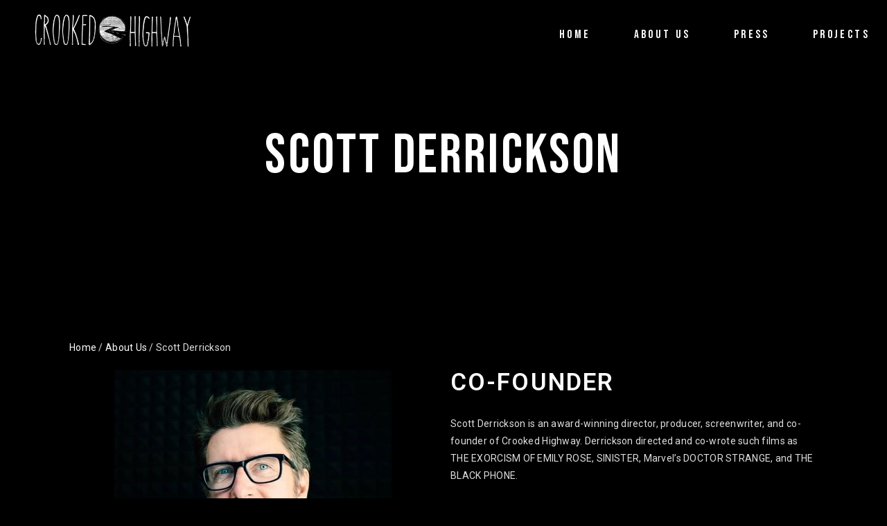

--- FILE ---
content_type: text/html; charset=UTF-8
request_url: https://crooked-highway.com/scott-derrickson/
body_size: 13217
content:
<!DOCTYPE html>
<html lang="en-US">
<head>
	<meta charset="UTF-8">
	<meta name="viewport" content="width=device-width, initial-scale=1, user-scalable=yes">
	<link rel="profile" href="https://gmpg.org/xfn/11">
	
	
	<title>Scott Derrickson &#8211; Crooked Highway</title>
<meta name='robots' content='max-image-preview:large' />
<link rel='dns-prefetch' href='//fonts.googleapis.com' />
<link rel="alternate" type="application/rss+xml" title="Crooked Highway &raquo; Feed" href="https://crooked-highway.com/feed/" />
<link rel="alternate" type="application/rss+xml" title="Crooked Highway &raquo; Comments Feed" href="https://crooked-highway.com/comments/feed/" />
<link rel="alternate" title="oEmbed (JSON)" type="application/json+oembed" href="https://crooked-highway.com/wp-json/oembed/1.0/embed?url=https%3A%2F%2Fcrooked-highway.com%2Fscott-derrickson%2F" />
<link rel="alternate" title="oEmbed (XML)" type="text/xml+oembed" href="https://crooked-highway.com/wp-json/oembed/1.0/embed?url=https%3A%2F%2Fcrooked-highway.com%2Fscott-derrickson%2F&#038;format=xml" />
<style id='wp-img-auto-sizes-contain-inline-css' type='text/css'>
img:is([sizes=auto i],[sizes^="auto," i]){contain-intrinsic-size:3000px 1500px}
/*# sourceURL=wp-img-auto-sizes-contain-inline-css */
</style>
<link rel='stylesheet' id='dripicons-css' href='https://crooked-highway.com/wp-content/plugins/pelicula-core/inc/icons/dripicons/assets/css/dripicons.min.css?ver=6.9' type='text/css' media='all' />
<link rel='stylesheet' id='elegant-icons-css' href='https://crooked-highway.com/wp-content/plugins/pelicula-core/inc/icons/elegant-icons/assets/css/elegant-icons.min.css?ver=6.9' type='text/css' media='all' />
<link rel='stylesheet' id='font-awesome-css' href='https://crooked-highway.com/wp-content/plugins/pelicula-core/inc/icons/font-awesome/assets/css/all.min.css?ver=6.9' type='text/css' media='all' />
<link rel='stylesheet' id='ionicons-css' href='https://crooked-highway.com/wp-content/plugins/pelicula-core/inc/icons/ionicons/assets/css/ionicons.min.css?ver=6.9' type='text/css' media='all' />
<link rel='stylesheet' id='linea-icons-css' href='https://crooked-highway.com/wp-content/plugins/pelicula-core/inc/icons/linea-icons/assets/css/linea-icons.min.css?ver=6.9' type='text/css' media='all' />
<link rel='stylesheet' id='linear-icons-css' href='https://crooked-highway.com/wp-content/plugins/pelicula-core/inc/icons/linear-icons/assets/css/linear-icons.min.css?ver=6.9' type='text/css' media='all' />
<link rel='stylesheet' id='material-icons-css' href='https://fonts.googleapis.com/icon?family=Material+Icons&#038;ver=6.9' type='text/css' media='all' />
<link rel='stylesheet' id='simple-line-icons-css' href='https://crooked-highway.com/wp-content/plugins/pelicula-core/inc/icons/simple-line-icons/assets/css/simple-line-icons.min.css?ver=6.9' type='text/css' media='all' />
<link rel='stylesheet' id='hfe-widgets-style-css' href='https://crooked-highway.com/wp-content/plugins/header-footer-elementor/inc/widgets-css/frontend.css?ver=2.2.3' type='text/css' media='all' />
<style id='wp-emoji-styles-inline-css' type='text/css'>

	img.wp-smiley, img.emoji {
		display: inline !important;
		border: none !important;
		box-shadow: none !important;
		height: 1em !important;
		width: 1em !important;
		margin: 0 0.07em !important;
		vertical-align: -0.1em !important;
		background: none !important;
		padding: 0 !important;
	}
/*# sourceURL=wp-emoji-styles-inline-css */
</style>
<style id='classic-theme-styles-inline-css' type='text/css'>
/*! This file is auto-generated */
.wp-block-button__link{color:#fff;background-color:#32373c;border-radius:9999px;box-shadow:none;text-decoration:none;padding:calc(.667em + 2px) calc(1.333em + 2px);font-size:1.125em}.wp-block-file__button{background:#32373c;color:#fff;text-decoration:none}
/*# sourceURL=/wp-includes/css/classic-themes.min.css */
</style>
<link rel='stylesheet' id='contact-form-7-css' href='https://crooked-highway.com/wp-content/plugins/contact-form-7/includes/css/styles.css?ver=5.9.4' type='text/css' media='all' />
<link rel='stylesheet' id='ctf_styles-css' href='https://crooked-highway.com/wp-content/plugins/custom-twitter-feeds/css/ctf-styles.min.css?ver=2.2.2' type='text/css' media='all' />
<link rel='stylesheet' id='rs-plugin-settings-css' href='https://crooked-highway.com/wp-content/plugins/revslider/public/assets/css/rs6.css?ver=6.4.11' type='text/css' media='all' />
<style id='rs-plugin-settings-inline-css' type='text/css'>
#rs-demo-id {}
/*# sourceURL=rs-plugin-settings-inline-css */
</style>
<link rel='stylesheet' id='hfe-style-css' href='https://crooked-highway.com/wp-content/plugins/header-footer-elementor/assets/css/header-footer-elementor.css?ver=2.2.3' type='text/css' media='all' />
<link rel='stylesheet' id='pelicula-core-elementor-css' href='https://crooked-highway.com/wp-content/plugins/pelicula-core/inc/plugins/elementor/assets/css/elementor.min.css?ver=6.9' type='text/css' media='all' />
<link rel='stylesheet' id='elementor-icons-css' href='https://crooked-highway.com/wp-content/plugins/elementor/assets/lib/eicons/css/elementor-icons.min.css?ver=5.35.0' type='text/css' media='all' />
<link rel='stylesheet' id='elementor-frontend-css' href='https://crooked-highway.com/wp-content/plugins/elementor/assets/css/frontend.min.css?ver=3.27.3' type='text/css' media='all' />
<style id='elementor-frontend-inline-css' type='text/css'>
.elementor-kit-13{--e-global-color-primary:#FFFFFF;--e-global-color-secondary:#000000;--e-global-color-text:#DEDEDE;--e-global-color-accent:#61CE70;--e-global-typography-primary-font-family:"Roboto";--e-global-typography-primary-font-weight:600;--e-global-typography-secondary-font-family:"Roboto Slab";--e-global-typography-secondary-font-weight:400;--e-global-typography-text-font-family:"Roboto";--e-global-typography-text-font-weight:400;--e-global-typography-accent-font-family:"Roboto";--e-global-typography-accent-font-weight:500;background-color:var( --e-global-color-secondary );}.elementor-kit-13 label{color:#D32C2C;}.elementor-kit-13 input:not([type="button"]):not([type="submit"]),.elementor-kit-13 textarea,.elementor-kit-13 .elementor-field-textual{border-style:solid;border-color:#FFFFFF;}.elementor-kit-13 input:focus:not([type="button"]):not([type="submit"]),.elementor-kit-13 textarea:focus,.elementor-kit-13 .elementor-field-textual:focus{border-style:solid;border-color:#CB8A1D;}.elementor-section.elementor-section-boxed > .elementor-container{max-width:1140px;}.e-con{--container-max-width:1140px;}.elementor-widget:not(:last-child){margin-block-end:20px;}.elementor-element{--widgets-spacing:20px 20px;--widgets-spacing-row:20px;--widgets-spacing-column:20px;}{}h1.entry-title{display:var(--page-title-display);}@media(max-width:1024px){.elementor-section.elementor-section-boxed > .elementor-container{max-width:1024px;}.e-con{--container-max-width:1024px;}}@media(max-width:767px){.elementor-section.elementor-section-boxed > .elementor-container{max-width:767px;}.e-con{--container-max-width:767px;}}
.elementor-widget-text-editor{color:var( --e-global-color-text );font-family:var( --e-global-typography-text-font-family ), Sans-serif;font-weight:var( --e-global-typography-text-font-weight );}.elementor-widget-text-editor.elementor-drop-cap-view-stacked .elementor-drop-cap{background-color:var( --e-global-color-primary );}.elementor-widget-text-editor.elementor-drop-cap-view-framed .elementor-drop-cap, .elementor-widget-text-editor.elementor-drop-cap-view-default .elementor-drop-cap{color:var( --e-global-color-primary );border-color:var( --e-global-color-primary );}.elementor-widget-image .widget-image-caption{color:var( --e-global-color-text );font-family:var( --e-global-typography-text-font-family ), Sans-serif;font-weight:var( --e-global-typography-text-font-weight );}.elementor-widget-heading .elementor-heading-title{font-family:var( --e-global-typography-primary-font-family ), Sans-serif;font-weight:var( --e-global-typography-primary-font-weight );color:var( --e-global-color-primary );}.elementor-3572 .elementor-element.elementor-element-30d1d99 .elementor-heading-title{color:#FFFFFF;}.elementor-3572 .elementor-element.elementor-element-c126b0d{color:#DEDEDE;}
/*# sourceURL=elementor-frontend-inline-css */
</style>
<link rel='stylesheet' id='font-awesome-5-all-css' href='https://crooked-highway.com/wp-content/plugins/elementor/assets/lib/font-awesome/css/all.min.css?ver=3.27.3' type='text/css' media='all' />
<link rel='stylesheet' id='font-awesome-4-shim-css' href='https://crooked-highway.com/wp-content/plugins/elementor/assets/lib/font-awesome/css/v4-shims.min.css?ver=3.27.3' type='text/css' media='all' />
<link rel='stylesheet' id='widget-text-editor-css' href='https://crooked-highway.com/wp-content/plugins/elementor/assets/css/widget-text-editor.min.css?ver=3.27.3' type='text/css' media='all' />
<link rel='stylesheet' id='widget-image-css' href='https://crooked-highway.com/wp-content/plugins/elementor/assets/css/widget-image.min.css?ver=3.27.3' type='text/css' media='all' />
<link rel='stylesheet' id='widget-heading-css' href='https://crooked-highway.com/wp-content/plugins/elementor/assets/css/widget-heading.min.css?ver=3.27.3' type='text/css' media='all' />
<link rel='stylesheet' id='qi-addons-for-elementor-grid-style-css' href='https://crooked-highway.com/wp-content/plugins/qi-addons-for-elementor/assets/css/grid.min.css?ver=1.7.1' type='text/css' media='all' />
<link rel='stylesheet' id='qi-addons-for-elementor-helper-parts-style-css' href='https://crooked-highway.com/wp-content/plugins/qi-addons-for-elementor/assets/css/helper-parts.min.css?ver=1.7.1' type='text/css' media='all' />
<link rel='stylesheet' id='qi-addons-for-elementor-style-css' href='https://crooked-highway.com/wp-content/plugins/qi-addons-for-elementor/assets/css/main.min.css?ver=1.7.1' type='text/css' media='all' />
<link rel='stylesheet' id='select2-css' href='https://crooked-highway.com/wp-content/plugins/qode-framework/inc/common/assets/plugins/select2/select2.min.css?ver=6.9' type='text/css' media='all' />
<link rel='stylesheet' id='pelicula-core-dashboard-style-css' href='https://crooked-highway.com/wp-content/plugins/pelicula-core/inc/core-dashboard/assets/css/core-dashboard.min.css?ver=6.9' type='text/css' media='all' />
<link rel='stylesheet' id='perfect-scrollbar-css' href='https://crooked-highway.com/wp-content/plugins/pelicula-core/assets/plugins/perfect-scrollbar/perfect-scrollbar.css?ver=6.9' type='text/css' media='all' />
<link rel='stylesheet' id='swiper-css' href='https://crooked-highway.com/wp-content/plugins/elementor/assets/lib/swiper/v8/css/swiper.min.css?ver=8.4.5' type='text/css' media='all' />
<link rel='stylesheet' id='pelicula-main-css' href='https://crooked-highway.com/wp-content/themes/pelicula/assets/css/main.min.css?ver=6.9' type='text/css' media='all' />
<link rel='stylesheet' id='pelicula-core-style-css' href='https://crooked-highway.com/wp-content/plugins/pelicula-core/assets/css/pelicula-core.min.css?ver=6.9' type='text/css' media='all' />
<link rel='stylesheet' id='pelicula-child-style-css' href='https://crooked-highway.com/wp-content/themes/pelicula-child/style.css?ver=6.9' type='text/css' media='all' />
<link rel='stylesheet' id='magnific-popup-css' href='https://crooked-highway.com/wp-content/themes/pelicula/assets/plugins/magnific-popup/magnific-popup.css?ver=6.9' type='text/css' media='all' />
<link rel='stylesheet' id='pelicula-google-fonts-css' href='https://fonts.googleapis.com/css?family=Open+Sans%3A300%2C400%2C500%2C600%7CBebas+Neue%3A300%2C400%2C500%2C600&#038;subset=latin-ext&#038;ver=1.0.0' type='text/css' media='all' />
<link rel='stylesheet' id='pelicula-style-css' href='https://crooked-highway.com/wp-content/themes/pelicula/style.css?ver=6.9' type='text/css' media='all' />
<style id='pelicula-style-inline-css' type='text/css'>
#qodef-page-footer-top-area { background-color: #000000;border-top-color: #000000;border-top-width: 1px;}#qodef-page-footer-bottom-area { background-color: #000000;border-top-color: rgba(255,255,255,0.1);border-top-width: 2px;}body { background-color: #000000;}.qodef-h1, h1, .qodef-h1 a:hover, h1 a:hover, .qodef-h2, h2, .qodef-h2 a:hover, h2 a:hover, .qodef-h3, h3, .qodef-h3 a:hover, h3 a:hover, .qodef-h4, h4, .qodef-h4 a:hover, h4 a:hover, .qodef-h5, h5, .qodef-h5 a:hover, h5 a:hover, .qodef-h6, h6, .qodef-h6 a:hover, h6 a:hover, a, p a, a:hover, p a:hover, input[type=email]:focus, input[type=number]:focus, input[type=password]:focus, input[type=tel]:focus, input[type=text]:focus, input[type=url]:focus, textarea:focus, .qodef-theme-button:hover, button[type=submit]:hover, input[type=submit]:hover, body .select2-container--default.select2-container--open .select2-selection--multiple, body .select2-container--default.select2-container--open .select2-selection--single, body .select2-container--default .select2-selection--single .select2-selection__arrow, body .select2-container--default .select2-search--dropdown .select2-search__field:focus, body .select2-container--default .select2-results__option[aria-disabled=true], body .select2-container--default .select2-results__option[aria-selected=true], body .select2-container--default .select2-results__option[data-selected=true], body .select2-container--default .select2-results__option--highlighted[aria-selected], .swiper-pagination.swiper-pagination-progressbar, .qodef-skin--dark>.swiper-pagination.swiper-pagination-progressbar, .qodef-navigation .swiper-button-next, .qodef-navigation .swiper-button-prev, .qodef-skin--dark>.qodef-navigation .swiper-button-next, .qodef-skin--dark>.qodef-navigation .swiper-button-prev, #qodef-page-header .widget_icl_lang_sel_widget .wpml-ls-legacy-dropdown .wpml-ls-item-toggle:hover, #qodef-page-header .widget_icl_lang_sel_widget .wpml-ls-legacy-dropdown-click .wpml-ls-item-toggle:hover, #qodef-page-header .widget_icl_lang_sel_widget .wpml-ls-legacy-dropdown .wpml-ls-sub-menu .wpml-ls-item a:hover, #qodef-page-header .widget_icl_lang_sel_widget .wpml-ls-legacy-dropdown-click .wpml-ls-sub-menu .wpml-ls-item a:hover, #qodef-page-header .widget_icl_lang_sel_widget .wpml-ls-legacy-list-horizontal ul li a:hover, #qodef-page-header .widget_icl_lang_sel_widget .wpml-ls-legacy-list-vertical ul li a:hover, #qodef-page-mobile-header .widget_icl_lang_sel_widget .wpml-ls-legacy-dropdown .wpml-ls-item-toggle:hover, #qodef-page-mobile-header .widget_icl_lang_sel_widget .wpml-ls-legacy-dropdown-click .wpml-ls-item-toggle:hover, #qodef-page-mobile-header .widget_icl_lang_sel_widget .wpml-ls-legacy-dropdown .wpml-ls-sub-menu .wpml-ls-item a:hover, #qodef-page-mobile-header .widget_icl_lang_sel_widget .wpml-ls-legacy-dropdown-click .wpml-ls-sub-menu .wpml-ls-item a:hover, #qodef-page-mobile-header .widget_icl_lang_sel_widget .wpml-ls-legacy-list-horizontal ul li a:hover, #qodef-page-mobile-header .widget_icl_lang_sel_widget .wpml-ls-legacy-list-vertical ul li a:hover, #qodef-page-sidebar .widget_icl_lang_sel_widget .wpml-ls-legacy-dropdown .wpml-ls-item-toggle:hover, #qodef-page-sidebar .widget_icl_lang_sel_widget .wpml-ls-legacy-dropdown-click .wpml-ls-item-toggle:hover, #qodef-page-sidebar .widget_icl_lang_sel_widget .wpml-ls-legacy-dropdown .wpml-ls-sub-menu .wpml-ls-item a:hover, #qodef-page-sidebar .widget_icl_lang_sel_widget .wpml-ls-legacy-dropdown-click .wpml-ls-sub-menu .wpml-ls-item a:hover, #qodef-page-sidebar .widget_icl_lang_sel_widget .wpml-ls-legacy-list-horizontal ul li a:hover, #qodef-page-sidebar .widget_icl_lang_sel_widget .wpml-ls-legacy-list-vertical ul li a:hover, #qodef-page-footer .widget_icl_lang_sel_widget .wpml-ls-legacy-dropdown .wpml-ls-item-toggle:hover, #qodef-page-footer .widget_icl_lang_sel_widget .wpml-ls-legacy-dropdown-click .wpml-ls-item-toggle:hover, #qodef-page-footer .widget_icl_lang_sel_widget .wpml-ls-legacy-dropdown .wpml-ls-sub-menu .wpml-ls-item a:hover, #qodef-page-footer .widget_icl_lang_sel_widget .wpml-ls-legacy-dropdown-click .wpml-ls-sub-menu .wpml-ls-item a:hover, #qodef-side-area .widget_icl_lang_sel_widget .wpml-ls-legacy-dropdown .wpml-ls-item-toggle:hover, #qodef-side-area .widget_icl_lang_sel_widget .wpml-ls-legacy-dropdown-click .wpml-ls-item-toggle:hover, #qodef-side-area .widget_icl_lang_sel_widget .wpml-ls-legacy-dropdown .wpml-ls-sub-menu .wpml-ls-item a:hover, #qodef-side-area .widget_icl_lang_sel_widget .wpml-ls-legacy-dropdown-click .wpml-ls-sub-menu .wpml-ls-item a:hover, #qodef-404-page .qodef-404-button a, .qodef-blog article .qodef-e-read-more>.qodef-theme-button, .qodef-blog article .qodef-e-info.qodef-info--top .qodef-e-info-item a:hover, .qodef-blog article .qodef-e-info.qodef-info--bottom .qodef-e-info-item a:hover, .qodef-blog article .qodef-e-info.qodef-info--bottom .qodef-e-info-item.qodef-e-info-social-share a, .qodef-blog article .qodef-e-info.qodef-info--bottom .qodef-e-info-item.qodef-e-info-social-share a:hover, .qodef-blog article .qodef-e-info-tags .qodef-e-info-tags-label, .qodef-blog.qodef--single>article .qodef-e-info.qodef-info--bottom .qodef-e-info-item.qodef-e-info-social-share .qodef-social-title, #qodef-page-comments-list .qodef-comment-item .qodef-e-date a:hover, #qodef-page-comments-list .qodef-comment-item .qodef-e-links .comment-edit-link, #qodef-page-comments-list .qodef-comment-item .qodef-e-links .comment-reply-link, .qodef-comment-item #qodef-page-comments-form .comment-reply-title, .qodef-comment-item .comment-respond .comment-reply-title, .qodef-m-filter .qodef-m-filter-item, .wp-block-button .wp-block-button__link:hover, .wp-block-button.is-style-outline .wp-block-button__link, .wp-block-archives li a, .wp-block-categories li a, .wp-block-latest-posts li a, .wp-block-rss li a, .wp-block-archives li a:hover, .wp-block-categories li a:hover, .wp-block-latest-posts li a:hover, .wp-block-rss li a:hover, .wp-block-file .wp-block-file__button:hover, .qodef-mobile-header-navigation>ul>li>a, #qodef-age-verification-modal .qodef-m-content-subtitle, #qodef-back-to-top:hover .qodef-back-to-top-icon, .qodef-blog.qodef-shortcode.qodef-title-style--custom p.qodef-e-title, .qodef-blog.qodef-skin--dark article .qodef-e-inner .qodef-e-excerpt, .qodef-blog.qodef-skin--dark article .qodef-e-inner .qodef-e-info, .qodef-blog.qodef-skin--dark article .qodef-e-inner .qodef-e-info-item, .qodef-blog.qodef-skin--dark article .qodef-e-inner .qodef-e-read-more, .qodef-blog.qodef-skin--dark article .qodef-e-inner .qodef-e-title, .qodef-blog.qodef-skin--dark article .qodef-e-inner .qodef-e-excerpt .qodef-social-share, .qodef-blog.qodef-skin--dark article .qodef-e-inner .qodef-e-info .qodef-social-share, .qodef-blog.qodef-skin--dark article .qodef-e-inner .qodef-e-info-item .qodef-social-share, .qodef-blog.qodef-skin--dark article .qodef-e-inner .qodef-e-read-more .qodef-social-share, .qodef-blog.qodef-skin--dark article .qodef-e-inner .qodef-e-title .qodef-social-share, .qodef-blog.qodef-skin--dark article .qodef-e-inner .qodef-e-excerpt .qodef-social-share a, .qodef-blog.qodef-skin--dark article .qodef-e-inner .qodef-e-info .qodef-social-share a, .qodef-blog.qodef-skin--dark article .qodef-e-inner .qodef-e-info-item .qodef-social-share a, .qodef-blog.qodef-skin--dark article .qodef-e-inner .qodef-e-read-more .qodef-social-share a, .qodef-blog.qodef-skin--dark article .qodef-e-inner .qodef-e-title .qodef-social-share a, .qodef-blog.qodef-skin--dark article .qodef-e-inner .qodef-e-excerpt .qodef-social-share a:hover, .qodef-blog.qodef-skin--dark article .qodef-e-inner .qodef-e-info .qodef-social-share a:hover, .qodef-blog.qodef-skin--dark article .qodef-e-inner .qodef-e-info-item .qodef-social-share a:hover, .qodef-blog.qodef-skin--dark article .qodef-e-inner .qodef-e-read-more .qodef-social-share a:hover, .qodef-blog.qodef-skin--dark article .qodef-e-inner .qodef-e-title .qodef-social-share a:hover, .qodef-blog.qodef-skin--dark article .qodef-e-inner .qodef-e-excerpt a, .qodef-blog.qodef-skin--dark article .qodef-e-inner .qodef-e-info a, .qodef-blog.qodef-skin--dark article .qodef-e-inner .qodef-e-info-item a, .qodef-blog.qodef-skin--dark article .qodef-e-inner .qodef-e-read-more a, .qodef-blog.qodef-skin--dark article .qodef-e-inner .qodef-e-title a, .qodef-blog.qodef-skin--dark article .qodef-e-inner .qodef-e-excerpt a:hover, .qodef-blog.qodef-skin--dark article .qodef-e-inner .qodef-e-info a:hover, .qodef-blog.qodef-skin--dark article .qodef-e-inner .qodef-e-info-item a:hover, .qodef-blog.qodef-skin--dark article .qodef-e-inner .qodef-e-read-more a:hover, .qodef-blog.qodef-skin--dark article .qodef-e-inner .qodef-e-title a:hover, #qodef-page-sidebar .widget.widget_pelicula_core_blog_list .qodef-e-title a, #qodef-side-area .widget.widget_pelicula_core_blog_list .qodef-e-title a, #qodef-page-sidebar .widget.widget_pelicula_core_blog_list .qodef-e-title a:hover, #qodef-side-area .widget.widget_pelicula_core_blog_list .qodef-e-title a:hover, #qodef-single-post-navigation .qodef-m-nav.qodef--next .qodef-title-label .qodef-e-title-link, #qodef-single-post-navigation .qodef-m-nav.qodef--prev .qodef-title-label .qodef-e-title-link, #qodef-single-post-navigation .qodef-m-nav.qodef--next .qodef-title-label .qodef-e-title-link:hover, #qodef-single-post-navigation .qodef-m-nav.qodef--prev .qodef-title-label .qodef-e-title-link:hover, .qodef-header--vertical-sliding .qodef-header-vertical-sliding-navigation>ul>li>a, .qodef-header--vertical-sliding .qodef-header-vertical-sliding-navigation>ul>li .qodef-drop-down-second-inner ul li.current-menu-ancestor>a, .qodef-header--vertical-sliding .qodef-header-vertical-sliding-navigation>ul>li .qodef-drop-down-second-inner ul li.current-menu-item>a, .qodef-header--vertical-sliding .qodef-header-vertical-sliding-navigation>ul>li .qodef-drop-down-second-inner ul li>a:hover, .qodef-header--vertical .qodef-header-vertical-navigation>ul>li>a, .qodef-header--vertical .qodef-header-vertical-navigation>ul>li .qodef-drop-down-second-inner ul li.current-menu-ancestor>a, .qodef-header--vertical .qodef-header-vertical-navigation>ul>li .qodef-drop-down-second-inner ul li.current-menu-item>a, .qodef-header--vertical .qodef-header-vertical-navigation>ul>li .qodef-drop-down-second-inner ul li>a:hover, #qodef-multiple-map-notice, .qodef-map-marker-holder .qodef-info-window-inner .qodef-info-window-link:hover~.qodef-info-window-details .qodef-info-window-title, .qodef-cluster-marker .qodef-cluster-marker-inner .qodef-cluster-marker-number, #qodef-page-mobile-header .qodef-mobile-header-logo-link, .qodef-twitter-list.qodef-layout--columns #ctf .ctf-author-name, #qodef-top-area .qodef-woo-dropdown-cart .qodef-m-opener .qodef-m-opener-count, .qodef-header--light .qodef-woo-dropdown-cart .qodef-m-opener .qodef-m-opener-count, #qodef-top-area .qodef-woo-side-area-cart .qodef-m-opener .qodef-m-opener-count, .qodef-header--light .qodef-woo-side-area-cart .qodef-m-opener .qodef-m-opener-count, .qodef-portfolio-single .qodef-portfolio-info .qodef-e-title, .qodef-portfolio-single .qodef-portfolio-info .qodef-social-title, .qodef-portfolio-single .qodef-portfolio-info a:hover, .qodef-portfolio-single .qodef-e-category:hover, #qodef-single-portfolio-navigation .qodef-m-nav.qodef--next .qodef-title-label .qodef-e-title-link:hover, #qodef-single-portfolio-navigation .qodef-m-nav.qodef--prev .qodef-title-label .qodef-e-title-link:hover, .qodef-team-list.qodef-skin--dark qodef-e-inner .qodef-e-role, .qodef-team-list.qodef-skin--dark qodef-e-inner .qodef-e-title, .qodef-team-list.qodef-skin--dark qodef-e-inner .qodef-team-member-social-icons a, .qodef-accordion.qodef-layout--simple.qodef-skin--dark .qodef-accordion-title, .qodef-accordion.qodef-layout--simple.qodef-skin--dark .qodef-accordion-title.ui-state-active, .qodef-accordion.qodef-layout--simple.qodef-skin--dark .qodef-accordion-title.ui-state-hover, .qodef-banner .qodef-m-text-field, .qodef-button.qodef-layout--filled.qodef-html--link.qodef-skin--light, .qodef-button.qodef-layout--filled.qodef-html--link:hover, .qodef-button.qodef-layout--outlined, .qodef-button.qodef-layout--outlined:hover.qodef-skin--light, .qodef-button.qodef-layout--textual, .qodef-countdown .qodef-digit, .qodef-countdown .qodef-label, .qodef-counter.qodef-layout--simple .qodef-m-digit, .qodef-counter.qodef-layout--simple .qodef-m-title, .qodef-dropcaps .qodef-m-letter, .qodef-horizontal-timeline .qodef-m-ht-nav-inner a.qodef-selected, .qodef-interactive-link-carousel>.qodef-m-inner .qodef-m-content-holder .qodef-m-content-line .qodef-m-item.qodef--hovered .qodef-m-item-content .qodef-m-item-wrap a, .qodef-interactive-link-showcase.qodef-layout--list .qodef-m-item, .qodef-interactive-link-showcase.qodef-layout--list .qodef-m-item.qodef--active, .qodef-item-showcase .qodef-e-title-link:hover, .qodef-movies-list .qodef-m-item .qodef-e-item-movies, .qodef-movies-list .qodef-m-item .qodef-e-item-year, .qodef-pricing-table .qodef-m-title p, .qodef-pricing-table .qodef-m-content ul li, .qodef-progress-bar:not(.qodef-layout--line) .progressbar-text, .qodef-text-marquee .qodef-m-text>span:after, .qodef-text-marquee .qodef-m-text--1, .qodef-text-marquee .qodef-m-text--2, .qodef-text-marquee .qodef-m-text--3, .qodef-social-share li a:hover, #qodef-page-spinner .qodef-m-inner, .qodef-page-title .qodef-m-content div.qodef-m-title, .qodef-page-title .qodef-breadcrumbs a:hover, .widget.qodef-author-info .qodef-author-info-name, #qodef-page-sidebar .widget.qodef-author-info .qodef-author-info-name a, .widget.qodef-author-info .qodef-author-info-social-icons a, #qodef-page-sidebar .widget.qodef-author-info .qodef-author-info-social-icons a, .widget.widget_pelicula_core_social_icons_group .qodef-icon-holder a, .widget.widget_pelicula_core_social_icons_group .qodef-icon-holder a:hover, .qodef-interactive-link-showcase.qodef-layout--list .qodef-mobile-holder .qodef-e-title { color: #ffffff;}.qodef-theme-button, button[type=submit], input[type=submit], body .select2-container--default .select2-selection--multiple .select2-selection__rendered .select2-selection__choice, .error404 #qodef-page-outer, .qodef-blog article.format-link .qodef-e-link, .qodef-blog article.format-quote .qodef-e-quote, #qodef-page-footer-top-area, #qodef-page-footer-bottom-area, .wp-block-button .wp-block-button__link, .wp-block-button.is-style-outline .wp-block-button__link:hover, .wp-block-file .wp-block-file__button, .has-primary-background-color, #qodef-age-verification-modal, #qodef-back-to-top .qodef-btn-bg-holder, .qodef-places-geo-radius .noUi-target .noUi-connect, .qodef-places-geo-radius .noUi-target .noUi-handle, .qodef-woo-dropdown-cart .qodef-m-opener .qodef-m-opener-count, .qodef-woo-side-area-cart .qodef-m-opener .qodef-m-opener-count, .qodef-follow-info-holder .qodef-follow-info-title, .qodef-follow-info-holder .qodef-follow-info-category, .qodef-button.qodef-layout--filled.qodef-html--link, .qodef-button.qodef-layout--outlined:hover, .qodef-dropcaps:not(.qodef-type--simple) .qodef-m-letter, .qodef-highlight .qodef-highlight-text, .qodef-horizontal-timeline .qodef-m-ht-nav-inner a:hover:after, .qodef-horizontal-timeline .qodef-m-ht-nav-inner a.qodef-selected:after, .qodef-horizontal-timeline .qodef-m-ht-nav-inner a.qodef-older-event:after, .qodef-horizontal-timeline .qodef-m-ht-nav-filling-line, .qodef-horizontal-timeline.qodef-skin--light .qodef-m-ht-nav-inner a:before, .qodef-icon-holder.qodef-layout--circle, .qodef-icon-holder.qodef-layout--square, .qodef-icon-holder.qodef-layout--circle:hover, .qodef-icon-holder.qodef-layout--square:hover, #multiscroll-nav a.active span, #qodef-side-area, #qodef-page-spinner.qodef-layout--progress-bar .qodef-m-spinner-line-front, .widget.widget_pelicula_core_social_icons_group .qodef-icon-holder.qodef-layout--circle, .widget.widget_pelicula_core_social_icons_group .qodef-icon-holder.qodef-layout--circle:hover { background-color: #ffffff;}.qodef-theme-button, button[type=submit], input[type=submit], .qodef-theme-button:hover, button[type=submit]:hover, input[type=submit]:hover, body .select2-container--default .select2-search--inline .select2-search__field:focus, .wp-block-button .wp-block-button__link, .wp-block-button .wp-block-button__link:hover, .wp-block-button.is-style-outline .wp-block-button__link, .wp-block-button.is-style-outline .wp-block-button__link:hover, .wp-block-file .wp-block-file__button, .wp-block-file .wp-block-file__button:hover, input[type=email]:focus,input[type=number]:focus,input[type=password]:focus,input[type=tel]:focus,input[type=text]:focus,input[type=url]:focus,textarea:focus, #qodef-back-to-top, .qodef-button.qodef-layout--filled.qodef-html--link, .qodef-button.qodef-layout--filled.qodef-html--link:hover, .qodef-button.qodef-layout--outlined, .qodef-button.qodef-layout--outlined:hover, .qodef-horizontal-timeline .qodef-m-ht-nav-inner a:hover:before, .qodef-horizontal-timeline .qodef-m-ht-nav-inner a.qodef-selected:before, .qodef-horizontal-timeline .qodef-m-ht-nav-inner a.qodef-older-event:before, .qodef-sp-holder .qodef-sp-prevent-input, .qodef-testimonials-list.qodef-separator--enabled.qodef-swiper-container .swiper-slide .qodef-e-inner, .qodef-testimonials-list.qodef-separator--enabled.qodef-layout--columns>.qodef-grid-inner>.qodef-grid-item, .qodef-accordion.qodef-layout--simple.qodef-skin--dark .qodef-accordion-title, .qodef-tabs.qodef-layout--simple .qodef-tabs-navigation li:before { border-color: #ffffff;}.qodef-header-navigation> ul > li > a { color: #ffffff;}.qodef-header-navigation> ul > li > a:hover { color: #8224e3;}.qodef-header-navigation> ul > li.current-menu-ancestor > a, .qodef-header-navigation> ul > li.current-menu-item > a { color: #8224e3;}.qodef-side-area-opener { color: #ffffff;}#qodef-side-area { background-color: #000000;}#qodef-page-spinner .qodef-m-inner { background-color: #000000;color: #ffffff;}.qodef-page-title { height: 250px;background-color: #000000;background-image: url();}.qodef-header--standard #qodef-page-header { background-color: #000000;}.qodef-mobile-header--minimal #qodef-mobile-header-navigation .qodef-m-inner { background-color: #000000;}.qodef-mobile-header--minimal #qodef-page-mobile-header { background-color: #000000;}@media only screen and (max-width: 1024px){h1 { font-size: 62px;line-height: 62px;}h2 { font-size: 60px;line-height: 60px;}h4 { font-size: 27px;line-height: 27px;}}@media only screen and (max-width: 768px){h1 { font-size: 58px;line-height: 58px;}h5 { font-size: 22px;line-height: 23px;}}@media only screen and (max-width: 680px){h1 { font-size: 52px;line-height: 50px;}h2 { font-size: 45px;line-height: 43px;}h3 { font-size: 32px;line-height: 34px;}h4 { font-size: 30px;line-height: 28px;}}
/*# sourceURL=pelicula-style-inline-css */
</style>
<link rel='stylesheet' id='hfe-elementor-icons-css' href='https://crooked-highway.com/wp-content/plugins/elementor/assets/lib/eicons/css/elementor-icons.min.css?ver=5.34.0' type='text/css' media='all' />
<link rel='stylesheet' id='hfe-icons-list-css' href='https://crooked-highway.com/wp-content/plugins/elementor/assets/css/widget-icon-list.min.css?ver=3.24.3' type='text/css' media='all' />
<link rel='stylesheet' id='hfe-social-icons-css' href='https://crooked-highway.com/wp-content/plugins/elementor/assets/css/widget-social-icons.min.css?ver=3.24.0' type='text/css' media='all' />
<link rel='stylesheet' id='hfe-social-share-icons-brands-css' href='https://crooked-highway.com/wp-content/plugins/elementor/assets/lib/font-awesome/css/brands.css?ver=5.15.3' type='text/css' media='all' />
<link rel='stylesheet' id='hfe-social-share-icons-fontawesome-css' href='https://crooked-highway.com/wp-content/plugins/elementor/assets/lib/font-awesome/css/fontawesome.css?ver=5.15.3' type='text/css' media='all' />
<link rel='stylesheet' id='hfe-nav-menu-icons-css' href='https://crooked-highway.com/wp-content/plugins/elementor/assets/lib/font-awesome/css/solid.css?ver=5.15.3' type='text/css' media='all' />
<link rel='stylesheet' id='google-fonts-1-css' href='https://fonts.googleapis.com/css?family=Roboto%3A100%2C100italic%2C200%2C200italic%2C300%2C300italic%2C400%2C400italic%2C500%2C500italic%2C600%2C600italic%2C700%2C700italic%2C800%2C800italic%2C900%2C900italic%7CRoboto+Slab%3A100%2C100italic%2C200%2C200italic%2C300%2C300italic%2C400%2C400italic%2C500%2C500italic%2C600%2C600italic%2C700%2C700italic%2C800%2C800italic%2C900%2C900italic&#038;display=auto&#038;ver=6.9' type='text/css' media='all' />
<link rel="preconnect" href="https://fonts.gstatic.com/" crossorigin><script type="text/javascript" src="https://crooked-highway.com/wp-includes/js/jquery/jquery.min.js?ver=3.7.1" id="jquery-core-js"></script>
<script type="text/javascript" src="https://crooked-highway.com/wp-includes/js/jquery/jquery-migrate.min.js?ver=3.4.1" id="jquery-migrate-js"></script>
<script type="text/javascript" id="jquery-js-after">
/* <![CDATA[ */
!function($){"use strict";$(document).ready(function(){$(this).scrollTop()>100&&$(".hfe-scroll-to-top-wrap").removeClass("hfe-scroll-to-top-hide"),$(window).scroll(function(){$(this).scrollTop()<100?$(".hfe-scroll-to-top-wrap").fadeOut(300):$(".hfe-scroll-to-top-wrap").fadeIn(300)}),$(".hfe-scroll-to-top-wrap").on("click",function(){$("html, body").animate({scrollTop:0},300);return!1})})}(jQuery);
//# sourceURL=jquery-js-after
/* ]]> */
</script>
<script type="text/javascript" src="https://crooked-highway.com/wp-content/plugins/revslider/public/assets/js/rbtools.min.js?ver=6.4.8" id="tp-tools-js"></script>
<script type="text/javascript" src="https://crooked-highway.com/wp-content/plugins/revslider/public/assets/js/rs6.min.js?ver=6.4.11" id="revmin-js"></script>
<script type="text/javascript" src="https://crooked-highway.com/wp-content/plugins/elementor/assets/lib/font-awesome/js/v4-shims.min.js?ver=3.27.3" id="font-awesome-4-shim-js"></script>
<link rel="https://api.w.org/" href="https://crooked-highway.com/wp-json/" /><link rel="alternate" title="JSON" type="application/json" href="https://crooked-highway.com/wp-json/wp/v2/pages/3572" /><link rel="EditURI" type="application/rsd+xml" title="RSD" href="https://crooked-highway.com/xmlrpc.php?rsd" />
<meta name="generator" content="WordPress 6.9" />
<link rel="canonical" href="https://crooked-highway.com/scott-derrickson/" />
<link rel='shortlink' href='https://crooked-highway.com/?p=3572' />
<meta name="generator" content="Elementor 3.27.3; features: additional_custom_breakpoints; settings: css_print_method-internal, google_font-enabled, font_display-auto">
			<style>
				.e-con.e-parent:nth-of-type(n+4):not(.e-lazyloaded):not(.e-no-lazyload),
				.e-con.e-parent:nth-of-type(n+4):not(.e-lazyloaded):not(.e-no-lazyload) * {
					background-image: none !important;
				}
				@media screen and (max-height: 1024px) {
					.e-con.e-parent:nth-of-type(n+3):not(.e-lazyloaded):not(.e-no-lazyload),
					.e-con.e-parent:nth-of-type(n+3):not(.e-lazyloaded):not(.e-no-lazyload) * {
						background-image: none !important;
					}
				}
				@media screen and (max-height: 640px) {
					.e-con.e-parent:nth-of-type(n+2):not(.e-lazyloaded):not(.e-no-lazyload),
					.e-con.e-parent:nth-of-type(n+2):not(.e-lazyloaded):not(.e-no-lazyload) * {
						background-image: none !important;
					}
				}
			</style>
			<meta name="generator" content="Powered by Slider Revolution 6.4.11 - responsive, Mobile-Friendly Slider Plugin for WordPress with comfortable drag and drop interface." />
<link rel="icon" href="https://crooked-highway.com/wp-content/uploads/2021/09/cropped-android-chrome-512x512-1-32x32.png" sizes="32x32" />
<link rel="icon" href="https://crooked-highway.com/wp-content/uploads/2021/09/cropped-android-chrome-512x512-1-192x192.png" sizes="192x192" />
<link rel="apple-touch-icon" href="https://crooked-highway.com/wp-content/uploads/2021/09/cropped-android-chrome-512x512-1-180x180.png" />
<meta name="msapplication-TileImage" content="https://crooked-highway.com/wp-content/uploads/2021/09/cropped-android-chrome-512x512-1-270x270.png" />
<script type="text/javascript">function setREVStartSize(e){
			//window.requestAnimationFrame(function() {				 
				window.RSIW = window.RSIW===undefined ? window.innerWidth : window.RSIW;	
				window.RSIH = window.RSIH===undefined ? window.innerHeight : window.RSIH;	
				try {								
					var pw = document.getElementById(e.c).parentNode.offsetWidth,
						newh;
					pw = pw===0 || isNaN(pw) ? window.RSIW : pw;
					e.tabw = e.tabw===undefined ? 0 : parseInt(e.tabw);
					e.thumbw = e.thumbw===undefined ? 0 : parseInt(e.thumbw);
					e.tabh = e.tabh===undefined ? 0 : parseInt(e.tabh);
					e.thumbh = e.thumbh===undefined ? 0 : parseInt(e.thumbh);
					e.tabhide = e.tabhide===undefined ? 0 : parseInt(e.tabhide);
					e.thumbhide = e.thumbhide===undefined ? 0 : parseInt(e.thumbhide);
					e.mh = e.mh===undefined || e.mh=="" || e.mh==="auto" ? 0 : parseInt(e.mh,0);		
					if(e.layout==="fullscreen" || e.l==="fullscreen") 						
						newh = Math.max(e.mh,window.RSIH);					
					else{					
						e.gw = Array.isArray(e.gw) ? e.gw : [e.gw];
						for (var i in e.rl) if (e.gw[i]===undefined || e.gw[i]===0) e.gw[i] = e.gw[i-1];					
						e.gh = e.el===undefined || e.el==="" || (Array.isArray(e.el) && e.el.length==0)? e.gh : e.el;
						e.gh = Array.isArray(e.gh) ? e.gh : [e.gh];
						for (var i in e.rl) if (e.gh[i]===undefined || e.gh[i]===0) e.gh[i] = e.gh[i-1];
											
						var nl = new Array(e.rl.length),
							ix = 0,						
							sl;					
						e.tabw = e.tabhide>=pw ? 0 : e.tabw;
						e.thumbw = e.thumbhide>=pw ? 0 : e.thumbw;
						e.tabh = e.tabhide>=pw ? 0 : e.tabh;
						e.thumbh = e.thumbhide>=pw ? 0 : e.thumbh;					
						for (var i in e.rl) nl[i] = e.rl[i]<window.RSIW ? 0 : e.rl[i];
						sl = nl[0];									
						for (var i in nl) if (sl>nl[i] && nl[i]>0) { sl = nl[i]; ix=i;}															
						var m = pw>(e.gw[ix]+e.tabw+e.thumbw) ? 1 : (pw-(e.tabw+e.thumbw)) / (e.gw[ix]);					
						newh =  (e.gh[ix] * m) + (e.tabh + e.thumbh);
					}				
					if(window.rs_init_css===undefined) window.rs_init_css = document.head.appendChild(document.createElement("style"));					
					document.getElementById(e.c).height = newh+"px";
					window.rs_init_css.innerHTML += "#"+e.c+"_wrapper { height: "+newh+"px }";				
				} catch(e){
					console.log("Failure at Presize of Slider:" + e)
				}					   
			//});
		  };</script>
		<style type="text/css" id="wp-custom-css">
			#qodef-page-footer-top-area,
#qodef-page-footer-bottom-area,
#qodef-back-to-top .qodef-back-to-top-icon{background-color:#000;}
.qodef-info--date{display:none!important;}		</style>
		<style id='global-styles-inline-css' type='text/css'>
:root{--wp--preset--aspect-ratio--square: 1;--wp--preset--aspect-ratio--4-3: 4/3;--wp--preset--aspect-ratio--3-4: 3/4;--wp--preset--aspect-ratio--3-2: 3/2;--wp--preset--aspect-ratio--2-3: 2/3;--wp--preset--aspect-ratio--16-9: 16/9;--wp--preset--aspect-ratio--9-16: 9/16;--wp--preset--color--black: #000000;--wp--preset--color--cyan-bluish-gray: #abb8c3;--wp--preset--color--white: #ffffff;--wp--preset--color--pale-pink: #f78da7;--wp--preset--color--vivid-red: #cf2e2e;--wp--preset--color--luminous-vivid-orange: #ff6900;--wp--preset--color--luminous-vivid-amber: #fcb900;--wp--preset--color--light-green-cyan: #7bdcb5;--wp--preset--color--vivid-green-cyan: #00d084;--wp--preset--color--pale-cyan-blue: #8ed1fc;--wp--preset--color--vivid-cyan-blue: #0693e3;--wp--preset--color--vivid-purple: #9b51e0;--wp--preset--gradient--vivid-cyan-blue-to-vivid-purple: linear-gradient(135deg,rgb(6,147,227) 0%,rgb(155,81,224) 100%);--wp--preset--gradient--light-green-cyan-to-vivid-green-cyan: linear-gradient(135deg,rgb(122,220,180) 0%,rgb(0,208,130) 100%);--wp--preset--gradient--luminous-vivid-amber-to-luminous-vivid-orange: linear-gradient(135deg,rgb(252,185,0) 0%,rgb(255,105,0) 100%);--wp--preset--gradient--luminous-vivid-orange-to-vivid-red: linear-gradient(135deg,rgb(255,105,0) 0%,rgb(207,46,46) 100%);--wp--preset--gradient--very-light-gray-to-cyan-bluish-gray: linear-gradient(135deg,rgb(238,238,238) 0%,rgb(169,184,195) 100%);--wp--preset--gradient--cool-to-warm-spectrum: linear-gradient(135deg,rgb(74,234,220) 0%,rgb(151,120,209) 20%,rgb(207,42,186) 40%,rgb(238,44,130) 60%,rgb(251,105,98) 80%,rgb(254,248,76) 100%);--wp--preset--gradient--blush-light-purple: linear-gradient(135deg,rgb(255,206,236) 0%,rgb(152,150,240) 100%);--wp--preset--gradient--blush-bordeaux: linear-gradient(135deg,rgb(254,205,165) 0%,rgb(254,45,45) 50%,rgb(107,0,62) 100%);--wp--preset--gradient--luminous-dusk: linear-gradient(135deg,rgb(255,203,112) 0%,rgb(199,81,192) 50%,rgb(65,88,208) 100%);--wp--preset--gradient--pale-ocean: linear-gradient(135deg,rgb(255,245,203) 0%,rgb(182,227,212) 50%,rgb(51,167,181) 100%);--wp--preset--gradient--electric-grass: linear-gradient(135deg,rgb(202,248,128) 0%,rgb(113,206,126) 100%);--wp--preset--gradient--midnight: linear-gradient(135deg,rgb(2,3,129) 0%,rgb(40,116,252) 100%);--wp--preset--font-size--small: 13px;--wp--preset--font-size--medium: 20px;--wp--preset--font-size--large: 36px;--wp--preset--font-size--x-large: 42px;--wp--preset--spacing--20: 0.44rem;--wp--preset--spacing--30: 0.67rem;--wp--preset--spacing--40: 1rem;--wp--preset--spacing--50: 1.5rem;--wp--preset--spacing--60: 2.25rem;--wp--preset--spacing--70: 3.38rem;--wp--preset--spacing--80: 5.06rem;--wp--preset--shadow--natural: 6px 6px 9px rgba(0, 0, 0, 0.2);--wp--preset--shadow--deep: 12px 12px 50px rgba(0, 0, 0, 0.4);--wp--preset--shadow--sharp: 6px 6px 0px rgba(0, 0, 0, 0.2);--wp--preset--shadow--outlined: 6px 6px 0px -3px rgb(255, 255, 255), 6px 6px rgb(0, 0, 0);--wp--preset--shadow--crisp: 6px 6px 0px rgb(0, 0, 0);}:where(.is-layout-flex){gap: 0.5em;}:where(.is-layout-grid){gap: 0.5em;}body .is-layout-flex{display: flex;}.is-layout-flex{flex-wrap: wrap;align-items: center;}.is-layout-flex > :is(*, div){margin: 0;}body .is-layout-grid{display: grid;}.is-layout-grid > :is(*, div){margin: 0;}:where(.wp-block-columns.is-layout-flex){gap: 2em;}:where(.wp-block-columns.is-layout-grid){gap: 2em;}:where(.wp-block-post-template.is-layout-flex){gap: 1.25em;}:where(.wp-block-post-template.is-layout-grid){gap: 1.25em;}.has-black-color{color: var(--wp--preset--color--black) !important;}.has-cyan-bluish-gray-color{color: var(--wp--preset--color--cyan-bluish-gray) !important;}.has-white-color{color: var(--wp--preset--color--white) !important;}.has-pale-pink-color{color: var(--wp--preset--color--pale-pink) !important;}.has-vivid-red-color{color: var(--wp--preset--color--vivid-red) !important;}.has-luminous-vivid-orange-color{color: var(--wp--preset--color--luminous-vivid-orange) !important;}.has-luminous-vivid-amber-color{color: var(--wp--preset--color--luminous-vivid-amber) !important;}.has-light-green-cyan-color{color: var(--wp--preset--color--light-green-cyan) !important;}.has-vivid-green-cyan-color{color: var(--wp--preset--color--vivid-green-cyan) !important;}.has-pale-cyan-blue-color{color: var(--wp--preset--color--pale-cyan-blue) !important;}.has-vivid-cyan-blue-color{color: var(--wp--preset--color--vivid-cyan-blue) !important;}.has-vivid-purple-color{color: var(--wp--preset--color--vivid-purple) !important;}.has-black-background-color{background-color: var(--wp--preset--color--black) !important;}.has-cyan-bluish-gray-background-color{background-color: var(--wp--preset--color--cyan-bluish-gray) !important;}.has-white-background-color{background-color: var(--wp--preset--color--white) !important;}.has-pale-pink-background-color{background-color: var(--wp--preset--color--pale-pink) !important;}.has-vivid-red-background-color{background-color: var(--wp--preset--color--vivid-red) !important;}.has-luminous-vivid-orange-background-color{background-color: var(--wp--preset--color--luminous-vivid-orange) !important;}.has-luminous-vivid-amber-background-color{background-color: var(--wp--preset--color--luminous-vivid-amber) !important;}.has-light-green-cyan-background-color{background-color: var(--wp--preset--color--light-green-cyan) !important;}.has-vivid-green-cyan-background-color{background-color: var(--wp--preset--color--vivid-green-cyan) !important;}.has-pale-cyan-blue-background-color{background-color: var(--wp--preset--color--pale-cyan-blue) !important;}.has-vivid-cyan-blue-background-color{background-color: var(--wp--preset--color--vivid-cyan-blue) !important;}.has-vivid-purple-background-color{background-color: var(--wp--preset--color--vivid-purple) !important;}.has-black-border-color{border-color: var(--wp--preset--color--black) !important;}.has-cyan-bluish-gray-border-color{border-color: var(--wp--preset--color--cyan-bluish-gray) !important;}.has-white-border-color{border-color: var(--wp--preset--color--white) !important;}.has-pale-pink-border-color{border-color: var(--wp--preset--color--pale-pink) !important;}.has-vivid-red-border-color{border-color: var(--wp--preset--color--vivid-red) !important;}.has-luminous-vivid-orange-border-color{border-color: var(--wp--preset--color--luminous-vivid-orange) !important;}.has-luminous-vivid-amber-border-color{border-color: var(--wp--preset--color--luminous-vivid-amber) !important;}.has-light-green-cyan-border-color{border-color: var(--wp--preset--color--light-green-cyan) !important;}.has-vivid-green-cyan-border-color{border-color: var(--wp--preset--color--vivid-green-cyan) !important;}.has-pale-cyan-blue-border-color{border-color: var(--wp--preset--color--pale-cyan-blue) !important;}.has-vivid-cyan-blue-border-color{border-color: var(--wp--preset--color--vivid-cyan-blue) !important;}.has-vivid-purple-border-color{border-color: var(--wp--preset--color--vivid-purple) !important;}.has-vivid-cyan-blue-to-vivid-purple-gradient-background{background: var(--wp--preset--gradient--vivid-cyan-blue-to-vivid-purple) !important;}.has-light-green-cyan-to-vivid-green-cyan-gradient-background{background: var(--wp--preset--gradient--light-green-cyan-to-vivid-green-cyan) !important;}.has-luminous-vivid-amber-to-luminous-vivid-orange-gradient-background{background: var(--wp--preset--gradient--luminous-vivid-amber-to-luminous-vivid-orange) !important;}.has-luminous-vivid-orange-to-vivid-red-gradient-background{background: var(--wp--preset--gradient--luminous-vivid-orange-to-vivid-red) !important;}.has-very-light-gray-to-cyan-bluish-gray-gradient-background{background: var(--wp--preset--gradient--very-light-gray-to-cyan-bluish-gray) !important;}.has-cool-to-warm-spectrum-gradient-background{background: var(--wp--preset--gradient--cool-to-warm-spectrum) !important;}.has-blush-light-purple-gradient-background{background: var(--wp--preset--gradient--blush-light-purple) !important;}.has-blush-bordeaux-gradient-background{background: var(--wp--preset--gradient--blush-bordeaux) !important;}.has-luminous-dusk-gradient-background{background: var(--wp--preset--gradient--luminous-dusk) !important;}.has-pale-ocean-gradient-background{background: var(--wp--preset--gradient--pale-ocean) !important;}.has-electric-grass-gradient-background{background: var(--wp--preset--gradient--electric-grass) !important;}.has-midnight-gradient-background{background: var(--wp--preset--gradient--midnight) !important;}.has-small-font-size{font-size: var(--wp--preset--font-size--small) !important;}.has-medium-font-size{font-size: var(--wp--preset--font-size--medium) !important;}.has-large-font-size{font-size: var(--wp--preset--font-size--large) !important;}.has-x-large-font-size{font-size: var(--wp--preset--font-size--x-large) !important;}
/*# sourceURL=global-styles-inline-css */
</style>
</head>
<body data-rsssl=1 class="wp-singular page-template-default page page-id-3572 wp-custom-logo wp-theme-pelicula wp-child-theme-pelicula-child qode-framework-1.1.3 ehf-template-pelicula ehf-stylesheet-pelicula-child qodef-qi--no-touch qi-addons-for-elementor-1.7.1 qodef-age-verification--opened qodef-back-to-top--enabled  qodef-content-grid-1300 qodef-header--light qodef-header--standard qodef-header-appearance--none qodef-mobile-header--minimal qodef-mobile-header-appearance--sticky qodef-drop-down-second--full-width qodef-drop-down-second--default pelicula-core-1.0.2 pelicula-child-child-1.0.1 pelicula-1.3 qodef-header-standard--right qodef-search--fullscreen elementor-default elementor-kit-13 elementor-page elementor-page-3572" itemscope itemtype="https://schema.org/WebPage">
		<div id="qodef-page-wrapper" class="">
		<header id="qodef-page-header">
		<div id="qodef-page-header-inner" >
		<a itemprop="url" class="qodef-header-logo-link qodef-height--set " href="https://crooked-highway.com/" style="height:181px;;" rel="home">
	<img width="1000" height="362" src="https://crooked-highway.com/wp-content/uploads/2021/06/CrookedHighway_Logo_dk.png" class="qodef-header-logo-image qodef--main" alt="logo main" /><img width="1000" height="362" src="https://crooked-highway.com/wp-content/uploads/2021/06/CrookedHighway_Logo_dk.png" class="qodef-header-logo-image qodef--dark" alt="logo dark" /><img loading="lazy" width="500" height="181" src="https://crooked-highway.com/wp-content/uploads/2021/06/CrookedHighway_Logo_0k.png" class="qodef-header-logo-image qodef--light" alt="logo light" /></a>	<nav class="qodef-header-navigation" role="navigation" aria-label="Top Menu">
		<ul id="menu-main-menu-1" class="menu"><li class="menu-item menu-item-type-post_type menu-item-object-page menu-item-home menu-item-3149"><a href="https://crooked-highway.com/"><span class="qodef-menu-item-text">Home</span></a></li>
<li class="menu-item menu-item-type-post_type menu-item-object-page menu-item-3316"><a href="https://crooked-highway.com/about-us/"><span class="qodef-menu-item-text">About Us</span></a></li>
<li class="menu-item menu-item-type-post_type menu-item-object-page menu-item-3842"><a href="https://crooked-highway.com/press/"><span class="qodef-menu-item-text">Press</span></a></li>
<li class="menu-item menu-item-type-post_type menu-item-object-page menu-item-3737"><a href="https://crooked-highway.com/projects/"><span class="qodef-menu-item-text">Projects</span></a></li>
</ul>	</nav>
	</div>
	</header><header id="qodef-page-mobile-header">
		<div id="qodef-page-mobile-header-inner">
		<a itemprop="url" class="qodef-mobile-header-logo-link " href="https://crooked-highway.com/" style="height:50px;" rel="home">
	<img loading="lazy" width="1650" height="1550" src="https://crooked-highway.com/wp-content/uploads/2021/08/CrookedHighway_Logo_0k-e1629155189773.png" class="qodef-header-logo-image qodef--main" alt="logo main" />	<img loading="lazy" width="500" height="181" src="https://crooked-highway.com/wp-content/uploads/2021/06/CrookedHighway_Logo_0k.png" class="qodef-header-logo-image qodef--dark" alt="logo dark" /><img loading="lazy" width="500" height="181" src="https://crooked-highway.com/wp-content/uploads/2021/06/CrookedHighway_Logo_0k.png" class="qodef-header-logo-image qodef--light" alt="logo light" /></a>
<a href="javascript:void(0)"  class="qodef-opener-icon qodef-m qodef-source--predefined qodef-fullscreen-menu-opener"  >
	<span class="qodef-m-icon qodef--open">
		<span class="qodef-m-lines"><span class="qodef-m-line qodef--1"></span><span class="qodef-m-line qodef--2"></span></span>	</span>
			<span class="qodef-m-icon qodef--close">
			<span class="qodef-m-lines"><span class="qodef-m-line qodef--1"></span><span class="qodef-m-line qodef--2"></span></span>		</span>
		</a>	</div>
	</header>		<div id="qodef-page-outer">
			<div class="qodef-page-title qodef-m qodef-title--standard qodef-alignment--center qodef-vertical-alignment--header-bottom qodef--has-image">
		<div class="qodef-m-inner">
		<div class="qodef-m-content qodef-content-grid ">
    <h1 class="qodef-m-title entry-title">
        Scott Derrickson    </h1>
    </div>	</div>
	</div>			<div id="qodef-page-inner" class="qodef-content-grid"><main id="qodef-page-content" class="qodef-grid qodef-layout--template ">
	<div class="qodef-grid-inner clear">
		<div class="qodef-grid-item qodef-page-content-section qodef-col--12">
			<div data-elementor-type="wp-page" data-elementor-id="3572" class="elementor elementor-3572">
						<section class="elementor-section elementor-top-section elementor-element elementor-element-8f175e8 elementor-section-boxed elementor-section-height-default elementor-section-height-default qodef-elementor-content-no" data-id="8f175e8" data-element_type="section">
						<div class="elementor-container elementor-column-gap-default">
					<div class="elementor-column elementor-col-100 elementor-top-column elementor-element elementor-element-f84f83b" data-id="f84f83b" data-element_type="column">
			<div class="elementor-widget-wrap elementor-element-populated">
						<div class="elementor-element elementor-element-12c0129 elementor-widget elementor-widget-text-editor" data-id="12c0129" data-element_type="widget" data-widget_type="text-editor.default">
				<div class="elementor-widget-container">
									<a href="https://crooked-highway.com/">Home</a> / <a href="https://crooked-highway.com/about-us">About Us</a> / Scott Derrickson								</div>
				</div>
					</div>
		</div>
					</div>
		</section>
				<section class="elementor-section elementor-top-section elementor-element elementor-element-4ac64a7 elementor-section-boxed elementor-section-height-default elementor-section-height-default qodef-elementor-content-no" data-id="4ac64a7" data-element_type="section">
						<div class="elementor-container elementor-column-gap-default">
					<div class="elementor-column elementor-col-50 elementor-top-column elementor-element elementor-element-6369a14" data-id="6369a14" data-element_type="column">
			<div class="elementor-widget-wrap elementor-element-populated">
						<div class="elementor-element elementor-element-2fde0ce elementor-widget elementor-widget-image" data-id="2fde0ce" data-element_type="widget" data-widget_type="image.default">
				<div class="elementor-widget-container">
															<img fetchpriority="high" fetchpriority="high" decoding="async" width="400" height="400" src="https://crooked-highway.com/wp-content/uploads/2021/06/Derrickson_headshot.jpeg" class="attachment-large size-large wp-image-3405" alt="" srcset="https://crooked-highway.com/wp-content/uploads/2021/06/Derrickson_headshot.jpeg 400w, https://crooked-highway.com/wp-content/uploads/2021/06/Derrickson_headshot-300x300.jpeg 300w, https://crooked-highway.com/wp-content/uploads/2021/06/Derrickson_headshot-150x150.jpeg 150w, https://crooked-highway.com/wp-content/uploads/2021/06/Derrickson_headshot-100x100.jpeg 100w" sizes="(max-width: 400px) 100vw, 400px" />															</div>
				</div>
					</div>
		</div>
				<div class="elementor-column elementor-col-50 elementor-top-column elementor-element elementor-element-9f6ff56" data-id="9f6ff56" data-element_type="column">
			<div class="elementor-widget-wrap elementor-element-populated">
						<div class="elementor-element elementor-element-30d1d99 elementor-widget elementor-widget-heading" data-id="30d1d99" data-element_type="widget" data-widget_type="heading.default">
				<div class="elementor-widget-container">
					<h4 class="elementor-heading-title elementor-size-default">Co-FounDer</h4>				</div>
				</div>
				<div class="elementor-element elementor-element-c126b0d elementor-widget elementor-widget-text-editor" data-id="c126b0d" data-element_type="widget" data-widget_type="text-editor.default">
				<div class="elementor-widget-container">
									<p>Scott Derrickson is an award-winning director, producer, screenwriter, and co-founder of Crooked Highway. Derrickson directed and co-wrote such films as THE EXORCISM OF EMILY ROSE, SINISTER, Marvel&#8217;s DOCTOR STRANGE, and THE BLACK PHONE.</p>								</div>
				</div>
					</div>
		</div>
					</div>
		</section>
				</div>
		</div>	</div>
</main>
			</div><!-- close #qodef-page-inner div from header.php -->
		</div><!-- close #qodef-page-outer div from header.php -->
		<a id="qodef-back-to-top" href="#">
    <span class="qodef-back-to-top-icon">
		<span class="qodef-icon-elegant-icons arrow_carrot-up" ></span>    </span>
    <span class="qodef-btn-bg-holder "></span>
</a><div id="qodef-fullscreen-area">
			<div class="qodef-content-grid">
			
		<div id="qodef-fullscreen-area-inner">
							<nav class="qodef-fullscreen-menu">
					<ul id="menu-main-menu-3" class="menu"><li class="menu-item menu-item-type-post_type menu-item-object-page menu-item-home menu-item-3149"><a href="https://crooked-highway.com/"><span class="qodef-menu-item-text">Home</span></a></li>
<li class="menu-item menu-item-type-post_type menu-item-object-page menu-item-3316"><a href="https://crooked-highway.com/about-us/"><span class="qodef-menu-item-text">About Us</span></a></li>
<li class="menu-item menu-item-type-post_type menu-item-object-page menu-item-3842"><a href="https://crooked-highway.com/press/"><span class="qodef-menu-item-text">Press</span></a></li>
<li class="menu-item menu-item-type-post_type menu-item-object-page menu-item-3737"><a href="https://crooked-highway.com/projects/"><span class="qodef-menu-item-text">Projects</span></a></li>
</ul>				</nav>
					</div>
		
			</div>
	</div>	</div><!-- close #qodef-page-wrapper div from header.php -->
	<script type="speculationrules">
{"prefetch":[{"source":"document","where":{"and":[{"href_matches":"/*"},{"not":{"href_matches":["/wp-*.php","/wp-admin/*","/wp-content/uploads/*","/wp-content/*","/wp-content/plugins/*","/wp-content/themes/pelicula-child/*","/wp-content/themes/pelicula/*","/*\\?(.+)"]}},{"not":{"selector_matches":"a[rel~=\"nofollow\"]"}},{"not":{"selector_matches":".no-prefetch, .no-prefetch a"}}]},"eagerness":"conservative"}]}
</script>
			<script>
				const lazyloadRunObserver = () => {
					const lazyloadBackgrounds = document.querySelectorAll( `.e-con.e-parent:not(.e-lazyloaded)` );
					const lazyloadBackgroundObserver = new IntersectionObserver( ( entries ) => {
						entries.forEach( ( entry ) => {
							if ( entry.isIntersecting ) {
								let lazyloadBackground = entry.target;
								if( lazyloadBackground ) {
									lazyloadBackground.classList.add( 'e-lazyloaded' );
								}
								lazyloadBackgroundObserver.unobserve( entry.target );
							}
						});
					}, { rootMargin: '200px 0px 200px 0px' } );
					lazyloadBackgrounds.forEach( ( lazyloadBackground ) => {
						lazyloadBackgroundObserver.observe( lazyloadBackground );
					} );
				};
				const events = [
					'DOMContentLoaded',
					'elementor/lazyload/observe',
				];
				events.forEach( ( event ) => {
					document.addEventListener( event, lazyloadRunObserver );
				} );
			</script>
			<script type="text/javascript" src="https://crooked-highway.com/wp-content/plugins/contact-form-7/includes/swv/js/index.js?ver=5.9.4" id="swv-js"></script>
<script type="text/javascript" id="contact-form-7-js-extra">
/* <![CDATA[ */
var wpcf7 = {"api":{"root":"https://crooked-highway.com/wp-json/","namespace":"contact-form-7/v1"}};
//# sourceURL=contact-form-7-js-extra
/* ]]> */
</script>
<script type="text/javascript" src="https://crooked-highway.com/wp-content/plugins/contact-form-7/includes/js/index.js?ver=5.9.4" id="contact-form-7-js"></script>
<script type="text/javascript" src="https://crooked-highway.com/wp-includes/js/jquery/ui/core.min.js?ver=1.13.3" id="jquery-ui-core-js"></script>
<script type="text/javascript" id="qi-addons-for-elementor-script-js-extra">
/* <![CDATA[ */
var qodefQiAddonsGlobal = {"vars":{"adminBarHeight":0,"iconArrowLeft":"\u003Csvg  xmlns=\"http://www.w3.org/2000/svg\" x=\"0px\" y=\"0px\" viewBox=\"0 0 34.2 32.3\" xml:space=\"preserve\" style=\"stroke-width: 2;\"\u003E\u003Cline x1=\"0.5\" y1=\"16\" x2=\"33.5\" y2=\"16\"/\u003E\u003Cline x1=\"0.3\" y1=\"16.5\" x2=\"16.2\" y2=\"0.7\"/\u003E\u003Cline x1=\"0\" y1=\"15.4\" x2=\"16.2\" y2=\"31.6\"/\u003E\u003C/svg\u003E","iconArrowRight":"\u003Csvg  xmlns=\"http://www.w3.org/2000/svg\" x=\"0px\" y=\"0px\" viewBox=\"0 0 34.2 32.3\" xml:space=\"preserve\" style=\"stroke-width: 2;\"\u003E\u003Cline x1=\"0\" y1=\"16\" x2=\"33\" y2=\"16\"/\u003E\u003Cline x1=\"17.3\" y1=\"0.7\" x2=\"33.2\" y2=\"16.5\"/\u003E\u003Cline x1=\"17.3\" y1=\"31.6\" x2=\"33.5\" y2=\"15.4\"/\u003E\u003C/svg\u003E","iconClose":"\u003Csvg  xmlns=\"http://www.w3.org/2000/svg\" x=\"0px\" y=\"0px\" viewBox=\"0 0 9.1 9.1\" xml:space=\"preserve\"\u003E\u003Cg\u003E\u003Cpath d=\"M8.5,0L9,0.6L5.1,4.5L9,8.5L8.5,9L4.5,5.1L0.6,9L0,8.5L4,4.5L0,0.6L0.6,0L4.5,4L8.5,0z\"/\u003E\u003C/g\u003E\u003C/svg\u003E"}};
//# sourceURL=qi-addons-for-elementor-script-js-extra
/* ]]> */
</script>
<script type="text/javascript" src="https://crooked-highway.com/wp-content/plugins/qi-addons-for-elementor/assets/js/main.min.js?ver=1.7.1" id="qi-addons-for-elementor-script-js"></script>
<script type="text/javascript" src="https://crooked-highway.com/wp-content/plugins/pelicula-core/assets/plugins/perfect-scrollbar/perfect-scrollbar.jquery.min.js?ver=6.9" id="perfect-scrollbar-js"></script>
<script type="text/javascript" src="https://crooked-highway.com/wp-includes/js/hoverIntent.min.js?ver=1.10.2" id="hoverIntent-js"></script>
<script type="text/javascript" src="https://crooked-highway.com/wp-content/plugins/pelicula-core/assets/plugins/jquery/jquery.easing.1.3.js?ver=6.9" id="jquery-easing-1.3-js"></script>
<script type="text/javascript" src="https://crooked-highway.com/wp-content/plugins/pelicula-core/assets/plugins/modernizr/modernizr.js?ver=6.9" id="modernizr-js"></script>
<script type="text/javascript" src="https://crooked-highway.com/wp-content/plugins/pelicula-core/assets/plugins/tweenmax/tweenmax.min.js?ver=6.9" id="tweenmax-js"></script>
<script type="text/javascript" id="pelicula-main-js-js-extra">
/* <![CDATA[ */
var qodefGlobal = {"vars":{"adminBarHeight":0,"topAreaHeight":0,"restUrl":"https://crooked-highway.com/wp-json/","restNonce":"6f62126621","paginationRestRoute":"pelicula/v1/get-posts","headerHeight":100,"mobileHeaderHeight":70}};
//# sourceURL=pelicula-main-js-js-extra
/* ]]> */
</script>
<script type="text/javascript" src="https://crooked-highway.com/wp-content/themes/pelicula/assets/js/main.min.js?ver=6.9" id="pelicula-main-js-js"></script>
<script type="text/javascript" src="//maps.googleapis.com/maps/api/js?key=AIzaSyA9R7XKAZB9BRsfn4l-uAg3RJQq5eA7OMY&amp;ver=6.9" id="google-map-api-js"></script>
<script type="text/javascript" src="https://crooked-highway.com/wp-includes/js/underscore.min.js?ver=1.13.7" id="underscore-js"></script>
<script type="text/javascript" src="https://crooked-highway.com/wp-content/plugins/pelicula-core/inc/maps/assets/js/custom-marker.js?ver=6.9" id="pelicula-core-map-custom-marker-js"></script>
<script type="text/javascript" src="https://crooked-highway.com/wp-content/plugins/pelicula-core/inc/maps/assets/js/markerclusterer.js?ver=6.9" id="markerclusterer-js"></script>
<script type="text/javascript" id="pelicula-core-google-map-js-extra">
/* <![CDATA[ */
var qodefMapsVariables = {"global":{"mapStyle":"","mapZoom":12,"mapScrollable":false,"mapDraggable":true,"streetViewControl":true,"zoomControl":true,"mapTypeControl":true,"fullscreenControl":true},"multiple":[]};
//# sourceURL=pelicula-core-google-map-js-extra
/* ]]> */
</script>
<script type="text/javascript" src="https://crooked-highway.com/wp-content/plugins/pelicula-core/inc/maps/assets/js/google-map.js?ver=6.9" id="pelicula-core-google-map-js"></script>
<script type="text/javascript" src="https://crooked-highway.com/wp-content/plugins/pelicula-core/assets/js/pelicula-core.min.js?ver=6.9" id="pelicula-core-script-js"></script>
<script type="text/javascript" src="https://crooked-highway.com/wp-content/themes/pelicula/assets/plugins/waitforimages/jquery.waitforimages.js?ver=6.9" id="waitforimages-js"></script>
<script type="text/javascript" src="https://crooked-highway.com/wp-content/themes/pelicula/assets/plugins/appear/jquery.appear.js?ver=6.9" id="appear-js"></script>
<script type="text/javascript" src="https://crooked-highway.com/wp-content/plugins/elementor/assets/lib/swiper/v8/swiper.min.js?ver=8.4.5" id="swiper-js"></script>
<script type="text/javascript" src="https://crooked-highway.com/wp-content/themes/pelicula/assets/plugins/magnific-popup/jquery.magnific-popup.min.js?ver=6.9" id="magnific-popup-js"></script>
<script type="text/javascript" src="https://crooked-highway.com/wp-content/plugins/elementor/assets/js/webpack.runtime.min.js?ver=3.27.3" id="elementor-webpack-runtime-js"></script>
<script type="text/javascript" src="https://crooked-highway.com/wp-content/plugins/elementor/assets/js/frontend-modules.min.js?ver=3.27.3" id="elementor-frontend-modules-js"></script>
<script type="text/javascript" id="elementor-frontend-js-before">
/* <![CDATA[ */
var elementorFrontendConfig = {"environmentMode":{"edit":false,"wpPreview":false,"isScriptDebug":false},"i18n":{"shareOnFacebook":"Share on Facebook","shareOnTwitter":"Share on Twitter","pinIt":"Pin it","download":"Download","downloadImage":"Download image","fullscreen":"Fullscreen","zoom":"Zoom","share":"Share","playVideo":"Play Video","previous":"Previous","next":"Next","close":"Close","a11yCarouselPrevSlideMessage":"Previous slide","a11yCarouselNextSlideMessage":"Next slide","a11yCarouselFirstSlideMessage":"This is the first slide","a11yCarouselLastSlideMessage":"This is the last slide","a11yCarouselPaginationBulletMessage":"Go to slide"},"is_rtl":false,"breakpoints":{"xs":0,"sm":480,"md":768,"lg":1025,"xl":1440,"xxl":1600},"responsive":{"breakpoints":{"mobile":{"label":"Mobile Portrait","value":767,"default_value":767,"direction":"max","is_enabled":true},"mobile_extra":{"label":"Mobile Landscape","value":880,"default_value":880,"direction":"max","is_enabled":false},"tablet":{"label":"Tablet Portrait","value":1024,"default_value":1024,"direction":"max","is_enabled":true},"tablet_extra":{"label":"Tablet Landscape","value":1200,"default_value":1200,"direction":"max","is_enabled":false},"laptop":{"label":"Laptop","value":1366,"default_value":1366,"direction":"max","is_enabled":false},"widescreen":{"label":"Widescreen","value":2400,"default_value":2400,"direction":"min","is_enabled":false}},"hasCustomBreakpoints":false},"version":"3.27.3","is_static":false,"experimentalFeatures":{"additional_custom_breakpoints":true,"e_swiper_latest":true,"e_onboarding":true,"home_screen":true,"landing-pages":true,"editor_v2":true,"link-in-bio":true,"floating-buttons":true},"urls":{"assets":"https:\/\/crooked-highway.com\/wp-content\/plugins\/elementor\/assets\/","ajaxurl":"https:\/\/crooked-highway.com\/wp-admin\/admin-ajax.php","uploadUrl":"https:\/\/crooked-highway.com\/wp-content\/uploads"},"nonces":{"floatingButtonsClickTracking":"6f3dc08499"},"swiperClass":"swiper","settings":{"page":[],"editorPreferences":[]},"kit":{"body_background_background":"classic","active_breakpoints":["viewport_mobile","viewport_tablet"],"lightbox_enable_counter":"yes","lightbox_enable_fullscreen":"yes","lightbox_enable_zoom":"yes","lightbox_enable_share":"yes","lightbox_title_src":"title","lightbox_description_src":"description"},"post":{"id":3572,"title":"Scott%20Derrickson%20%E2%80%93%20Crooked%20Highway","excerpt":"","featuredImage":false}};
//# sourceURL=elementor-frontend-js-before
/* ]]> */
</script>
<script type="text/javascript" src="https://crooked-highway.com/wp-content/plugins/elementor/assets/js/frontend.min.js?ver=3.27.3" id="elementor-frontend-js"></script>
<script type="text/javascript" src="https://crooked-highway.com/wp-includes/js/dist/hooks.min.js?ver=dd5603f07f9220ed27f1" id="wp-hooks-js"></script>
<script type="text/javascript" src="https://crooked-highway.com/wp-includes/js/dist/i18n.min.js?ver=c26c3dc7bed366793375" id="wp-i18n-js"></script>
<script type="text/javascript" id="wp-i18n-js-after">
/* <![CDATA[ */
wp.i18n.setLocaleData( { 'text direction\u0004ltr': [ 'ltr' ] } );
//# sourceURL=wp-i18n-js-after
/* ]]> */
</script>
<script type="text/javascript" src="https://crooked-highway.com/wp-content/plugins/qi-addons-for-elementor/inc/plugins/elementor/assets/js/elementor.js?ver=6.9" id="qi-addons-for-elementor-elementor-js"></script>
<script type="text/javascript" id="pelicula-core-elementor-js-extra">
/* <![CDATA[ */
var qodefElementorGlobal = {"vars":{"elementorSectionHandler":[]}};
//# sourceURL=pelicula-core-elementor-js-extra
/* ]]> */
</script>
<script type="text/javascript" src="https://crooked-highway.com/wp-content/plugins/pelicula-core/inc/plugins/elementor/assets/js/elementor.js?ver=6.9" id="pelicula-core-elementor-js"></script>
<script id="wp-emoji-settings" type="application/json">
{"baseUrl":"https://s.w.org/images/core/emoji/17.0.2/72x72/","ext":".png","svgUrl":"https://s.w.org/images/core/emoji/17.0.2/svg/","svgExt":".svg","source":{"concatemoji":"https://crooked-highway.com/wp-includes/js/wp-emoji-release.min.js?ver=6.9"}}
</script>
<script type="module">
/* <![CDATA[ */
/*! This file is auto-generated */
const a=JSON.parse(document.getElementById("wp-emoji-settings").textContent),o=(window._wpemojiSettings=a,"wpEmojiSettingsSupports"),s=["flag","emoji"];function i(e){try{var t={supportTests:e,timestamp:(new Date).valueOf()};sessionStorage.setItem(o,JSON.stringify(t))}catch(e){}}function c(e,t,n){e.clearRect(0,0,e.canvas.width,e.canvas.height),e.fillText(t,0,0);t=new Uint32Array(e.getImageData(0,0,e.canvas.width,e.canvas.height).data);e.clearRect(0,0,e.canvas.width,e.canvas.height),e.fillText(n,0,0);const a=new Uint32Array(e.getImageData(0,0,e.canvas.width,e.canvas.height).data);return t.every((e,t)=>e===a[t])}function p(e,t){e.clearRect(0,0,e.canvas.width,e.canvas.height),e.fillText(t,0,0);var n=e.getImageData(16,16,1,1);for(let e=0;e<n.data.length;e++)if(0!==n.data[e])return!1;return!0}function u(e,t,n,a){switch(t){case"flag":return n(e,"\ud83c\udff3\ufe0f\u200d\u26a7\ufe0f","\ud83c\udff3\ufe0f\u200b\u26a7\ufe0f")?!1:!n(e,"\ud83c\udde8\ud83c\uddf6","\ud83c\udde8\u200b\ud83c\uddf6")&&!n(e,"\ud83c\udff4\udb40\udc67\udb40\udc62\udb40\udc65\udb40\udc6e\udb40\udc67\udb40\udc7f","\ud83c\udff4\u200b\udb40\udc67\u200b\udb40\udc62\u200b\udb40\udc65\u200b\udb40\udc6e\u200b\udb40\udc67\u200b\udb40\udc7f");case"emoji":return!a(e,"\ud83e\u1fac8")}return!1}function f(e,t,n,a){let r;const o=(r="undefined"!=typeof WorkerGlobalScope&&self instanceof WorkerGlobalScope?new OffscreenCanvas(300,150):document.createElement("canvas")).getContext("2d",{willReadFrequently:!0}),s=(o.textBaseline="top",o.font="600 32px Arial",{});return e.forEach(e=>{s[e]=t(o,e,n,a)}),s}function r(e){var t=document.createElement("script");t.src=e,t.defer=!0,document.head.appendChild(t)}a.supports={everything:!0,everythingExceptFlag:!0},new Promise(t=>{let n=function(){try{var e=JSON.parse(sessionStorage.getItem(o));if("object"==typeof e&&"number"==typeof e.timestamp&&(new Date).valueOf()<e.timestamp+604800&&"object"==typeof e.supportTests)return e.supportTests}catch(e){}return null}();if(!n){if("undefined"!=typeof Worker&&"undefined"!=typeof OffscreenCanvas&&"undefined"!=typeof URL&&URL.createObjectURL&&"undefined"!=typeof Blob)try{var e="postMessage("+f.toString()+"("+[JSON.stringify(s),u.toString(),c.toString(),p.toString()].join(",")+"));",a=new Blob([e],{type:"text/javascript"});const r=new Worker(URL.createObjectURL(a),{name:"wpTestEmojiSupports"});return void(r.onmessage=e=>{i(n=e.data),r.terminate(),t(n)})}catch(e){}i(n=f(s,u,c,p))}t(n)}).then(e=>{for(const n in e)a.supports[n]=e[n],a.supports.everything=a.supports.everything&&a.supports[n],"flag"!==n&&(a.supports.everythingExceptFlag=a.supports.everythingExceptFlag&&a.supports[n]);var t;a.supports.everythingExceptFlag=a.supports.everythingExceptFlag&&!a.supports.flag,a.supports.everything||((t=a.source||{}).concatemoji?r(t.concatemoji):t.wpemoji&&t.twemoji&&(r(t.twemoji),r(t.wpemoji)))});
//# sourceURL=https://crooked-highway.com/wp-includes/js/wp-emoji-loader.min.js
/* ]]> */
</script>
</body>
</html>